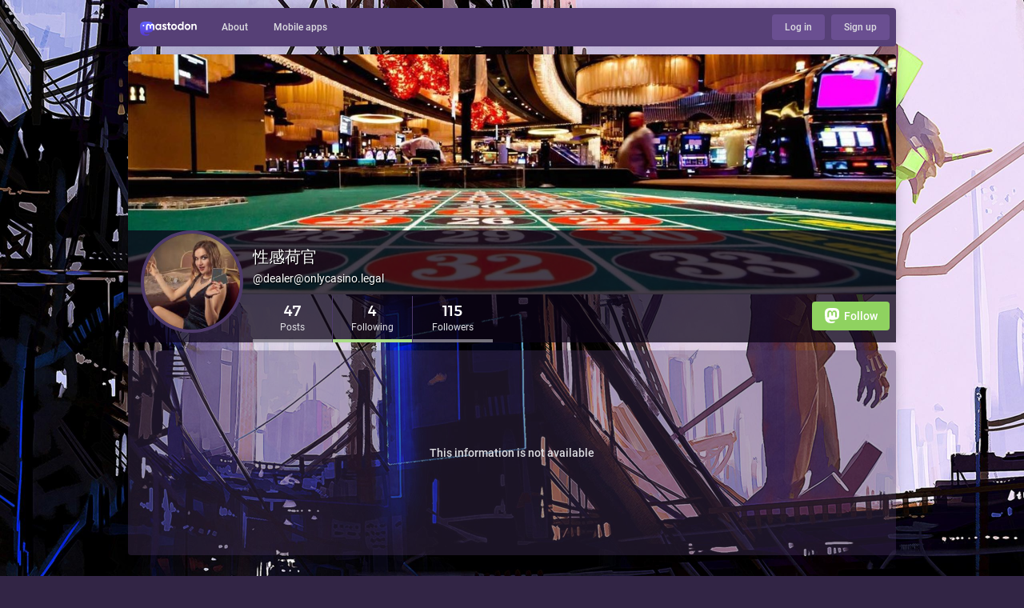

--- FILE ---
content_type: text/css; charset=utf-8
request_url: https://onlycasino.legal/custom.css
body_size: 47
content:

/* START mastodon emoji scaling by @eh5@eh5.me */
.account__header__content,
.reply-indicator__content,
.status__content:not(.status__content--collapsed) {
overflow: unset;
}
.account__header__content .emojione,
.reply-indicator__content .emojione,
.status__content:not(.status__content--collapsed) .emojione {
position: relative;
z-index: 10;
transform-origin: center;
/* Animation duration */
transition: 200ms ease-in-out;
}
.account__header__content .emojione:hover,
.reply-indicator__content .emojione:hover,
.status__content:not(.status__content--collapsed) .emojione:hover {
z-index: 11;
/* Scale up 2.3 times */
transform: scale(2.3);
/* shadows around image edges */
filter: drop-shadow(0 0 1px #282c37);
}
.directory__card .account__header__content .emojione:hover {
transform: unset;
}
/* END mastodon emoji scaling by @eh5@eh5.me */


/*variable width*/
div.column {
 -webkit-box-flex:1;
 -ms-flex-positive:1;
 flex-grow:1
}

.account__header__fields dt {
    width: 150px;
}

.landing .hero-widget__counter strong {
  font-family: mastodon-font-display,sans-serif;
  font-size: 15px;
  font-weight: 700;
  display: none !important;
}

.status__content blockquote, .status__content p, .status__content pre {
  white-space: pre-wrap !important;
}




--- FILE ---
content_type: application/javascript
request_url: https://onlycasino.legal/packs/js/public-77d39d43acfdc5a4d6d4.chunk.js
body_size: 5105
content:
(window.webpackJsonp=window.webpackJsonp||[]).push([[146],{692:function(e,t){document.addEventListener("DOMContentLoaded",(function(){var e=0,t=function(){return(new Date).getTime()+e++},o=function(e){return"["+e+"]$1"},n=function(e){return"_"+e+"_$1"},r=function(e,r){e.preventDefault(),e.stopPropagation();var a=r,i=a.getAttribute("data-association"),s=a.getAttribute("data-associations"),l=a.getAttribute("data-association-insertion-template"),c=a.getAttribute("data-association-insertion-method")||a.getAttribute("data-association-insertion-position")||"before",d=a.getAttribute("data-association-insertion-node"),u=a.getAttribute("data-association-insertion-traversal"),p=parseInt(a.getAttribute("data-count"),10),m=new RegExp("\\[new_"+i+"\\](.*?\\s)","g"),f=new RegExp("_new_"+i+"_(\\w*)","g"),w=t(),g=l.replace(m,o(w)),v=[],h=e;for(g===l&&(m=new RegExp("\\[new_"+s+"\\](.*?\\s)","g"),f=new RegExp("_new_"+s+"_(\\w*)","g"),g=l.replace(m,o(w))),v=[g=g.replace(f,n(w))],p=isNaN(p)?1:Math.max(p,1),p-=1;p;)w=t(),g=(g=l.replace(m,o(w))).replace(f,n(w)),v.push(g),p-=1;var b=function(e,t,o){return e?"function"==typeof e?(t&&console.warn("association-insertion-traversal is ignored, because association-insertion-node is given as a function."),e(o)):"string"==typeof e?t?o[t](e):"this"===e?o:document.querySelector(e):void 0:o.parentNode}(d,u,a);b&&0!==b.length||console.warn("Couldn't find the element to insert the template. Make sure your `data-association-insertion-*` on `link_to_add_association` is correct."),v.forEach((function(e,t){var o=e,n=new CustomEvent("cocoon:before-insert",{bubbles:!0,cancelable:!0,detail:[o,h]});if(b.dispatchEvent(n),!n.defaultPrevented){var r={before:"beforebegin",prepend:"afterbegin",append:"beforeend",after:"afterend"},a=r[c],i=b.insertAdjacentHTML(a,o);a===r.before?i=b.previousElementSibling:a===r.prepend?i=b.firstElementChild:a===r.append?i=b.lastElementChild:a===r.after&&(i=b.nextElementSibling);var s=new CustomEvent("cocoon:after-insert",{bubbles:!0,detail:[o,h,i]});b.dispatchEvent(s)}}))},a=function(e,t){var o=t,n=o.getAttribute("data-wrapper-class")||"nested-fields",r=o.closest("."+n),a=r.parentNode,i=e;e.preventDefault(),e.stopPropagation();var s=new CustomEvent("cocoon:before-remove",{bubbles:!0,cancelable:!0,detail:[r,i]});if(a.dispatchEvent(s),!s.defaultPrevented){var l=a.getAttribute("data-remove-timeout")||0;setTimeout((function(){var e;o.classList.contains("dynamic")?(e=r).parentElement.removeChild(e):((function(e,t){var o=e.previousElementSibling;if(!t)return o;for(;o;){if(o.matches(t))return o;o=o.previousElementSibling}}(o,"input[type=hidden]")).value="1",r.style.display="none");var t=new CustomEvent("cocoon:after-remove",{bubbles:!0,detail:[r,i]});a.dispatchEvent(t)}),l)}};document.addEventListener("click",(function(e){for(var t=e.target;t&&t!==this;t=t.parentNode){if(t.matches(".add_fields"))return void r(e,t);if(t.matches(".remove_fields"))return void a(e,t)}}),!1)}))},693:function(e,t,o){(function(o){var n,r,a;"undefined"!=typeof window&&window,r=[],void 0===(a="function"==typeof(n=function(){var e=function(t,o){"use strict";var n=Object.create(e.prototype),r=0,a=0,i=0,s=0,l=[],c=!0,d=window.requestAnimationFrame||window.webkitRequestAnimationFrame||window.mozRequestAnimationFrame||window.msRequestAnimationFrame||window.oRequestAnimationFrame||function(e){return setTimeout(e,1e3/60)},u=null,p=!1;try{var m=Object.defineProperty({},"passive",{get:function(){p=!0}});window.addEventListener("testPassive",null,m),window.removeEventListener("testPassive",null,m)}catch(e){}var f=window.cancelAnimationFrame||window.mozCancelAnimationFrame||clearTimeout,w=window.transformProp||function(){var e=document.createElement("div");if(null===e.style.transform){var t=["Webkit","Moz","ms"];for(var o in t)if(void 0!==e.style[t[o]+"Transform"])return t[o]+"Transform"}return"transform"}();function g(){if(3===n.options.breakpoints.length&&Array.isArray(n.options.breakpoints)){var e,t=!0,o=!0;if(n.options.breakpoints.forEach((function(n){"number"!=typeof n&&(o=!1),null!==e&&n<e&&(t=!1),e=n})),t&&o)return}n.options.breakpoints=[576,768,1201],console.warn("Rellax: You must pass an array of 3 numbers in ascending order to the breakpoints option. Defaults reverted")}n.options={speed:-2,verticalSpeed:null,horizontalSpeed:null,breakpoints:[576,768,1201],center:!1,wrapper:null,relativeToWrapper:!1,round:!0,vertical:!0,horizontal:!1,verticalScrollAxis:"y",horizontalScrollAxis:"x",callback:function(){}},o&&Object.keys(o).forEach((function(e){n.options[e]=o[e]})),o&&o.breakpoints&&g(),t||(t=".rellax");var v="string"==typeof t?document.querySelectorAll(t):[t];if(v.length>0){if(n.elems=v,n.options.wrapper&&!n.options.wrapper.nodeType){var h=document.querySelector(n.options.wrapper);if(!h)return void console.warn("Rellax: The wrapper you're trying to use doesn't exist.");n.options.wrapper=h}var b,x=function(e){var t=n.options.breakpoints;return e<t[0]?"xs":e>=t[0]&&e<t[1]?"sm":e>=t[1]&&e<t[2]?"md":"lg"},y=function(){for(var e=0;e<n.elems.length;e++){var t=A(n.elems[e]);l.push(t)}},_=function(){for(var e=0;e<l.length;e++)n.elems[e].style.cssText=l[e].style;l=[],a=window.innerHeight,s=window.innerWidth,b=x(s),E(),y(),k(),c&&(window.addEventListener("resize",_),c=!1,T())},A=function(e){var t,o=e.getAttribute("data-rellax-percentage"),r=e.getAttribute("data-rellax-speed"),i=e.getAttribute("data-rellax-xs-speed"),l=e.getAttribute("data-rellax-mobile-speed"),c=e.getAttribute("data-rellax-tablet-speed"),d=e.getAttribute("data-rellax-desktop-speed"),u=e.getAttribute("data-rellax-vertical-speed"),p=e.getAttribute("data-rellax-horizontal-speed"),m=e.getAttribute("data-rellax-vertical-scroll-axis"),f=e.getAttribute("data-rellax-horizontal-scroll-axis"),w=e.getAttribute("data-rellax-zindex")||0,g=e.getAttribute("data-rellax-min"),v=e.getAttribute("data-rellax-max"),h=e.getAttribute("data-rellax-min-x"),x=e.getAttribute("data-rellax-max-x"),y=e.getAttribute("data-rellax-min-y"),_=e.getAttribute("data-rellax-max-y"),A=!0;i||l||c||d?t={xs:i,sm:l,md:c,lg:d}:A=!1;var E=n.options.wrapper?n.options.wrapper.scrollTop:window.pageYOffset||document.documentElement.scrollTop||document.body.scrollTop;n.options.relativeToWrapper&&(E=(window.pageYOffset||document.documentElement.scrollTop||document.body.scrollTop)-n.options.wrapper.offsetTop);var L=n.options.vertical&&(o||n.options.center)?E:0,T=n.options.horizontal&&(o||n.options.center)?n.options.wrapper?n.options.wrapper.scrollLeft:window.pageXOffset||document.documentElement.scrollLeft||document.body.scrollLeft:0,k=L+e.getBoundingClientRect().top,z=e.clientHeight||e.offsetHeight||e.scrollHeight,C=T+e.getBoundingClientRect().left,O=e.clientWidth||e.offsetWidth||e.scrollWidth,q=o||(L-k+a)/(z+a),N=o||(T-C+s)/(O+s);n.options.center&&(N=.5,q=.5);var R=A&&null!==t[b]?Number(t[b]):r||n.options.speed,Y=u||n.options.verticalSpeed,M=p||n.options.horizontalSpeed,j=m||n.options.verticalScrollAxis,D=f||n.options.horizontalScrollAxis,P=S(N,q,R,Y,M),H=e.style.cssText,X="",F=/transform\s*:/i.exec(H);if(F){var I=F.index,B=H.slice(I),W=B.indexOf(";");X=W?" "+B.slice(11,W).replace(/\s/g,""):" "+B.slice(11).replace(/\s/g,"")}return{baseX:P.x,baseY:P.y,top:k,left:C,height:z,width:O,speed:R,verticalSpeed:Y,horizontalSpeed:M,verticalScrollAxis:j,horizontalScrollAxis:D,style:H,transform:X,zindex:w,min:g,max:v,minX:h,maxX:x,minY:y,maxY:_}},E=function(){var e=r,t=i;if(r=n.options.wrapper?n.options.wrapper.scrollTop:(document.documentElement||document.body.parentNode||document.body).scrollTop||window.pageYOffset,i=n.options.wrapper?n.options.wrapper.scrollLeft:(document.documentElement||document.body.parentNode||document.body).scrollLeft||window.pageXOffset,n.options.relativeToWrapper){var o=(document.documentElement||document.body.parentNode||document.body).scrollTop||window.pageYOffset;r=o-n.options.wrapper.offsetTop}return!(e==r||!n.options.vertical)||!(t==i||!n.options.horizontal)},S=function(e,t,o,r,a){var i={},s=(a||o)*(100*(1-e)),l=(r||o)*(100*(1-t));return i.x=n.options.round?Math.round(s):Math.round(100*s)/100,i.y=n.options.round?Math.round(l):Math.round(100*l)/100,i},L=function(){window.removeEventListener("resize",L),window.removeEventListener("orientationchange",L),(n.options.wrapper?n.options.wrapper:window).removeEventListener("scroll",L),(n.options.wrapper?n.options.wrapper:document).removeEventListener("touchmove",L),u=d(T)},T=function(){E()&&!1===c?(k(),u=d(T)):(u=null,window.addEventListener("resize",L),window.addEventListener("orientationchange",L),(n.options.wrapper?n.options.wrapper:window).addEventListener("scroll",L,!!p&&{passive:!0}),(n.options.wrapper?n.options.wrapper:document).addEventListener("touchmove",L,!!p&&{passive:!0}))},k=function(){for(var e,t=0;t<n.elems.length;t++){var o=l[t].verticalScrollAxis.toLowerCase(),c=l[t].horizontalScrollAxis.toLowerCase(),d=-1!=o.indexOf("x")?r:0,u=-1!=o.indexOf("y")?r:0,p=-1!=c.indexOf("x")?i:0,m=(u+(-1!=c.indexOf("y")?i:0)-l[t].top+a)/(l[t].height+a),f=(d+p-l[t].left+s)/(l[t].width+s),g=(e=S(f,m,l[t].speed,l[t].verticalSpeed,l[t].horizontalSpeed)).y-l[t].baseY,v=e.x-l[t].baseX;null!==l[t].min&&(n.options.vertical&&!n.options.horizontal&&(g=g<=l[t].min?l[t].min:g),n.options.horizontal&&!n.options.vertical&&(v=v<=l[t].min?l[t].min:v)),null!=l[t].minY&&(g=g<=l[t].minY?l[t].minY:g),null!=l[t].minX&&(v=v<=l[t].minX?l[t].minX:v),null!==l[t].max&&(n.options.vertical&&!n.options.horizontal&&(g=g>=l[t].max?l[t].max:g),n.options.horizontal&&!n.options.vertical&&(v=v>=l[t].max?l[t].max:v)),null!=l[t].maxY&&(g=g>=l[t].maxY?l[t].maxY:g),null!=l[t].maxX&&(v=v>=l[t].maxX?l[t].maxX:v);var h=l[t].zindex,b="translate3d("+(n.options.horizontal?v:"0")+"px,"+(n.options.vertical?g:"0")+"px,"+h+"px) "+l[t].transform;n.elems[t].style[w]=b}n.options.callback(e)};return n.destroy=function(){for(var e=0;e<n.elems.length;e++)n.elems[e].style.cssText=l[e].style;c||(window.removeEventListener("resize",_),c=!0),f(u),u=null},_(),n.refresh=_,n}console.warn("Rellax: The elements you're trying to select don't exist.")};return e})?n.apply(t,r):n)||(e.exports=a)}).call(this,o(123))},791:function(e,t,o){"use strict";o.r(t);var n=o(0),r=(o(101),o(78)),a=o.n(r),i=o(83),s=o(47),l=o(84);o(692);Object(l.a)(),window.addEventListener("message",(e=>{const t=e.data||{};window.parent&&"setHeight"===t.type&&Object(s.default)((()=>{window.parent.postMessage({type:"setHeight",id:t.id,height:document.getElementsByTagName("html")[0].scrollHeight},"*")}))})),Object(i.a)().then((function(){const e=o(68).default,{timeAgoString:t}=o(60),{delegate:r}=o(54),i=o(49).default,{getLocale:l}=o(5),{messages:c}=l(),d=(o(1),o(28)),u=o(693),{createBrowserHistory:p}=o(198),m=()=>{const e=p(),t=document.querySelectorAll(".public-layout .detailed-status"),o=e.location;1!==t.length||o.state&&o.state.scrolledToDetailedStatus||(t[0].scrollIntoView(),e.replace(o.pathname,{...o.state,scrolledToDetailedStatus:!0}))},f=e=>t=>{let{target:o}=t;o.src=o.getAttribute(e)};Object(s.default)((()=>{const a=document.documentElement.lang,s=new Intl.DateTimeFormat(a,{year:"numeric",month:"long",day:"numeric",hour:"numeric",minute:"numeric"});[].forEach.call(document.querySelectorAll(".emojify"),(e=>{e.innerHTML=i(e.innerHTML)})),[].forEach.call(document.querySelectorAll("time.formatted"),(e=>{const t=new Date(e.getAttribute("datetime")),o=s.format(t);e.title=o,e.textContent=o})),[].forEach.call(document.querySelectorAll("time.time-ago"),(o=>{const n=new Date(o.getAttribute("datetime")),r=new Date;o.title=s.format(n),o.textContent=t({formatMessage:(t,o)=>{let{id:n,defaultMessage:r}=t;return new e(c[n]||r,a).format(o)},formatDate:(e,t)=>new Intl.DateTimeFormat(a,t).format(e)},n,r,r.getFullYear(),o.getAttribute("datetime").includes("T"))}));const l=document.querySelectorAll("[data-component]");l.length>0?o.e(15).then(o.bind(null,1095)).then((e=>{let{default:t}=e;[].forEach.call(l,(e=>{[].forEach.call(e.children,(t=>{e.removeChild(t)}))}));const o=document.createElement("div");d.render(Object(n.a)(t,{locale:a,components:l}),o),document.body.appendChild(o),m()})).catch((e=>{console.error(e),m()})):m();document.querySelectorAll(".parallax").length>0&&new u(".parallax",{speed:-1}),r(document,"#registration_user_password_confirmation,#registration_user_password","input",(()=>{const t=document.getElementById("registration_user_password"),o=document.getElementById("registration_user_password_confirmation");o.value&&o.value.length>t.maxLength?o.setCustomValidity(new e(c["password_confirmation.exceeds_maxlength"]||"Password confirmation exceeds the maximum password length",a).format()):t.value&&t.value!==o.value?o.setCustomValidity(new e(c["password_confirmation.mismatching"]||"Password confirmation does not match",a).format()):o.setCustomValidity("")})),r(document,"#user_password,#user_password_confirmation","input",(()=>{const t=document.getElementById("user_password"),o=document.getElementById("user_password_confirmation");o&&(o.value&&o.value.length>t.maxLength?o.setCustomValidity(new e(c["password_confirmation.exceeds_maxlength"]||"Password confirmation exceeds the maximum password length",a).format()):t.value&&t.value!==o.value?o.setCustomValidity(new e(c["password_confirmation.mismatching"]||"Password confirmation does not match",a).format()):o.setCustomValidity(""))})),r(document,".custom-emoji","mouseover",f("data-original")),r(document,".custom-emoji","mouseout",f("data-static")),r(document,".status__content__spoiler-link","click",(function(){const t=this.parentNode.parentNode;return"expanded"===t.dataset.spoiler?(t.dataset.spoiler="folded",this.textContent=new e(c["status.show_more"]||"Show more",a).format()):(t.dataset.spoiler="expanded",this.textContent=new e(c["status.show_less"]||"Show less",a).format()),!1})),[].forEach.call(document.querySelectorAll(".status__content__spoiler-link"),(t=>{const o="expanded"===t.parentNode.parentNode.dataset.spoiler?c["status.show_less"]||"Show less":c["status.show_more"]||"Show more";t.textContent=new e(o,a).format()}))})),r(document,".webapp-btn","click",(e=>{let{target:t,button:o}=e;return 0!==o||(window.location.href=t.href,!1)})),r(document,".modal-button","click",(e=>{let t;e.preventDefault(),t="A"!==e.target.nodeName?e.target.parentNode.href:e.target.href,window.open(t,"mastodon-intent","width=445,height=600,resizable=no,menubar=no,status=no,scrollbars=yes")})),r(document,"#account_display_name","input",(e=>{let{target:t}=e;const o=document.querySelector(".card .display-name strong");o&&(t.value?o.innerHTML=i(a()(t.value)):o.textContent=t.dataset.default)})),r(document,"#account_avatar","change",(e=>{let{target:t}=e;const o=document.querySelector(".card .avatar img"),[n]=t.files||[],r=n?URL.createObjectURL(n):o.dataset.originalSrc;o.src=r}));const w=e=>t=>{let{target:o}=t;const n=o.getAttribute(e);"true"!==o.getAttribute("data-autoplay")&&o.src!==n&&(o.src=n)};r(document,"img#profile_page_avatar","mouseover",w("data-original")),r(document,"img#profile_page_avatar","mouseout",w("data-static")),r(document,"#account_header","change",(e=>{let{target:t}=e;const o=document.querySelector(".card .card__img img"),[n]=t.files||[],r=n?URL.createObjectURL(n):o.dataset.originalSrc;o.src=r})),r(document,"#account_locked","change",(e=>{let{target:t}=e;const o=document.querySelector(".card .display-name i");o&&(t.checked?delete o.dataset.hidden:o.dataset.hidden="true")})),r(document,".input-copy input","click",(e=>{let{target:t}=e;t.focus(),t.select(),t.setSelectionRange(0,t.value.length)})),r(document,".input-copy button","click",(e=>{let{target:t}=e;const o=t.parentNode.querySelector(".input-copy__wrapper input"),n=o.readonly;o.readonly=!1,o.focus(),o.select(),o.setSelectionRange(0,o.value.length);try{document.execCommand("copy")&&(o.blur(),t.parentNode.classList.add("copied"),setTimeout((()=>{t.parentNode.classList.remove("copied")}),700))}catch(e){console.error(e)}o.readonly=n})),r(document,".sidebar__toggle__icon","click",(()=>{document.querySelector(".sidebar ul").classList.toggle("visible")})),r(document,"#registration_new_user,#new_user","submit",(()=>{["user_website","user_confirm_password","registration_user_website","registration_user_confirm_password"].forEach((e=>{const t=document.getElementById(e);t&&(t.value="")}))}))})).then((function(){return/KAIOS/.test(navigator.userAgent)?o.e(13).then(o.bind(null,1096)).then((e=>{e.register()})):Promise.resolve()})).catch((e=>{console.error(e)}))}},[[791,0]]]);
//# sourceMappingURL=public-77d39d43acfdc5a4d6d4.chunk.js.map